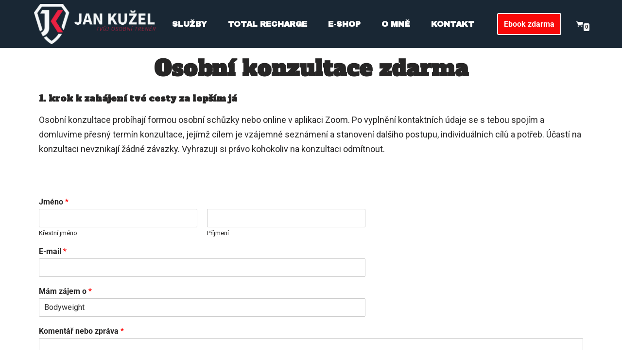

--- FILE ---
content_type: text/html; charset=UTF-8
request_url: https://jan-kuzel.cz/osobni-konzultace-zdarma/
body_size: 32262
content:
<!DOCTYPE html>
<html lang="cs">

<head><script data-pagespeed-no-defer data-two-no-delay type="text/javascript" >var two_worker_data_critical_data = {"critical_data":{"critical_css":false,"critical_fonts":false}}</script><script data-pagespeed-no-defer data-two-no-delay type="text/javascript" >var two_worker_data_font = {"font":[]}</script><script data-pagespeed-no-defer data-two-no-delay type="text/javascript" >var two_worker_data_excluded_js = {"js":[]}</script><script data-pagespeed-no-defer data-two-no-delay type="text/javascript" >var two_worker_data_js = {"js":[{"inline":false,"url":"\/\/www.googletagmanager.com\/gtag\/js?id=G-PKRZT2ZDVG","id":"","uid":"two_690b8deaa6d14","exclude_blob":false,"excluded_from_delay":false},{"inline":true,"code":"[base64]","id":"","uid":"two_690b8deaa6d93","exclude_blob":false,"excluded_from_delay":false},{"inline":true,"code":"[base64]","id":"","uid":"two_690b8deaa6e18","exclude_blob":false,"excluded_from_delay":false},{"inline":false,"url":"https:\/\/jan-kuzel.cz\/wp-content\/plugins\/google-analytics-for-wordpress\/assets\/js\/frontend-gtag.min.js?ver=9.9.0","id":"monsterinsights-frontend-script-js","uid":"two_690b8deaa6e69","exclude_blob":false,"excluded_from_delay":false},{"inline":true,"code":"[base64]","id":"monsterinsights-frontend-script-js-extra","uid":"two_690b8deaa6e7e","exclude_blob":false,"excluded_from_delay":false},{"inline":false,"url":"https:\/\/jan-kuzel.cz\/wp-includes\/js\/jquery\/jquery.min.js?ver=3.7.1","id":"jquery-core-js","uid":"two_690b8deaa6e8e","exclude_blob":false,"excluded_from_delay":false},{"inline":false,"url":"https:\/\/jan-kuzel.cz\/wp-includes\/js\/jquery\/jquery-migrate.min.js?ver=3.4.1","id":"jquery-migrate-js","uid":"two_690b8deaa6e97","exclude_blob":false,"excluded_from_delay":false},{"inline":false,"url":"https:\/\/jan-kuzel.cz\/wp-content\/plugins\/woocommerce\/assets\/js\/jquery-blockui\/jquery.blockUI.min.js?ver=2.7.0-wc.9.9.5","id":"jquery-blockui-js","uid":"two_690b8deaa6ea1","exclude_blob":false,"excluded_from_delay":false},{"inline":true,"code":"[base64]","id":"wc-add-to-cart-js-extra","uid":"two_690b8deaa6eab","exclude_blob":false,"excluded_from_delay":false},{"inline":false,"url":"https:\/\/jan-kuzel.cz\/wp-content\/plugins\/woocommerce\/assets\/js\/frontend\/add-to-cart.min.js?ver=9.9.5","id":"wc-add-to-cart-js","uid":"two_690b8deaa6eb8","exclude_blob":false,"excluded_from_delay":false},{"inline":false,"url":"https:\/\/jan-kuzel.cz\/wp-content\/plugins\/woocommerce\/assets\/js\/js-cookie\/js.cookie.min.js?ver=2.1.4-wc.9.9.5","id":"js-cookie-js","uid":"two_690b8deaa6ec2","exclude_blob":false,"excluded_from_delay":false},{"inline":true,"code":"[base64]","id":"woocommerce-js-extra","uid":"two_690b8deaa6ecb","exclude_blob":false,"excluded_from_delay":false},{"inline":false,"url":"https:\/\/jan-kuzel.cz\/wp-content\/plugins\/woocommerce\/assets\/js\/frontend\/woocommerce.min.js?ver=9.9.5","id":"woocommerce-js","uid":"two_690b8deaa6ed5","exclude_blob":false,"excluded_from_delay":false},{"inline":true,"code":"[base64]","id":"","uid":"two_690b8deaa6ede","exclude_blob":false,"excluded_from_delay":false},{"inline":true,"code":"[base64]","id":"","uid":"two_690b8deaa6eed","exclude_blob":false,"excluded_from_delay":false},{"inline":true,"code":"[base64]","id":"","uid":"two_690b8deaa6efa","exclude_blob":false,"excluded_from_delay":false},{"inline":true,"code":"[base64]","id":"","uid":"two_690b8deaa6f06","exclude_blob":false,"excluded_from_delay":false},{"inline":true,"code":"[base64]","id":"","uid":"two_690b8deaa6f11","exclude_blob":false,"excluded_from_delay":false},{"inline":true,"code":"[base64]","id":"","uid":"two_690b8deaa6f20","exclude_blob":false,"excluded_from_delay":false},{"inline":true,"code":"[base64]","id":"","uid":"two_690b8deaa6f2f","exclude_blob":false,"excluded_from_delay":false},{"inline":true,"code":"[base64]","id":"","uid":"two_690b8deaa6f43","exclude_blob":false,"excluded_from_delay":false},{"inline":true,"code":"[base64]","id":"neve-script-js-extra","uid":"two_690b8deaa6f50","exclude_blob":false,"excluded_from_delay":false},{"inline":false,"url":"https:\/\/jan-kuzel.cz\/wp-content\/themes\/neve\/assets\/js\/build\/modern\/frontend.js?ver=4.1.2","id":"neve-script-js","uid":"two_690b8deaa6f5e","exclude_blob":false,"excluded_from_delay":false},{"inline":true,"code":"[base64]","id":"neve-script-js-after","uid":"two_690b8deaa6f73","exclude_blob":false,"excluded_from_delay":false},{"inline":false,"url":"https:\/\/jan-kuzel.cz\/wp-content\/plugins\/woocommerce\/assets\/js\/sourcebuster\/sourcebuster.min.js?ver=9.9.5","id":"sourcebuster-js-js","uid":"two_690b8deaa6fa7","exclude_blob":false,"excluded_from_delay":false},{"inline":true,"code":"[base64]","id":"wc-order-attribution-js-extra","uid":"two_690b8deaa6fb5","exclude_blob":false,"excluded_from_delay":false},{"inline":false,"url":"https:\/\/jan-kuzel.cz\/wp-content\/plugins\/woocommerce\/assets\/js\/frontend\/order-attribution.min.js?ver=9.9.5","id":"wc-order-attribution-js","uid":"two_690b8deaa6fc8","exclude_blob":false,"excluded_from_delay":false},{"inline":false,"url":"https:\/\/jan-kuzel.cz\/wp-content\/plugins\/elementor\/assets\/js\/webpack.runtime.min.js?ver=3.30.2","id":"elementor-webpack-runtime-js","uid":"two_690b8deaa6fd6","exclude_blob":false,"excluded_from_delay":false},{"inline":false,"url":"https:\/\/jan-kuzel.cz\/wp-content\/plugins\/elementor\/assets\/js\/frontend-modules.min.js?ver=3.30.2","id":"elementor-frontend-modules-js","uid":"two_690b8deaa6fe5","exclude_blob":false,"excluded_from_delay":false},{"inline":false,"url":"https:\/\/jan-kuzel.cz\/wp-includes\/js\/jquery\/ui\/core.min.js?ver=1.13.3","id":"jquery-ui-core-js","uid":"two_690b8deaa6ff4","exclude_blob":false,"excluded_from_delay":false},{"inline":true,"code":"[base64]","id":"elementor-frontend-js-before","uid":"two_690b8deaa7002","exclude_blob":false,"excluded_from_delay":false},{"inline":false,"url":"https:\/\/jan-kuzel.cz\/wp-content\/plugins\/elementor\/assets\/js\/frontend.min.js?ver=3.30.2","id":"elementor-frontend-js","uid":"two_690b8deaa702f","exclude_blob":false,"excluded_from_delay":false},{"inline":true,"code":"[base64]","id":"wc-cart-fragments-js-extra","uid":"two_690b8deaa703e","exclude_blob":false,"excluded_from_delay":false},{"inline":false,"url":"https:\/\/jan-kuzel.cz\/wp-content\/plugins\/woocommerce\/assets\/js\/frontend\/cart-fragments.min.js?ver=9.9.5","id":"wc-cart-fragments-js","uid":"two_690b8deaa704c","exclude_blob":false,"excluded_from_delay":false},{"inline":false,"url":"https:\/\/jan-kuzel.cz\/wp-content\/plugins\/mailchimp-for-wp\/assets\/js\/forms.js?ver=4.10.5","id":"mc4wp-forms-api-js","uid":"two_690b8deaa705a","exclude_blob":false,"excluded_from_delay":false},{"inline":false,"url":"https:\/\/jan-kuzel.cz\/wp-includes\/js\/underscore.min.js?ver=1.13.7","id":"underscore-js","uid":"two_690b8deaa7068","exclude_blob":false,"excluded_from_delay":false},{"inline":true,"code":"JTBBdmFyJTIwX3dwVXRpbFNldHRpbmdzJTIwJTNEJTIwJTdCJTIyYWpheCUyMiUzQSU3QiUyMnVybCUyMiUzQSUyMiU1QyUyRndwLWFkbWluJTVDJTJGYWRtaW4tYWpheC5waHAlMjIlN0QlN0QlM0IlMEE=","id":"wp-util-js-extra","uid":"two_690b8deaa7077","exclude_blob":false,"excluded_from_delay":false},{"inline":false,"url":"https:\/\/jan-kuzel.cz\/wp-includes\/js\/wp-util.min.js?ver=6.8.3","id":"wp-util-js","uid":"two_690b8deaa7086","exclude_blob":false,"excluded_from_delay":false},{"inline":false,"url":"https:\/\/jan-kuzel.cz\/wp-content\/plugins\/wpforms-lite\/assets\/js\/frontend\/wpforms.min.js?ver=1.9.6.2","id":"wpforms-js","uid":"two_690b8deaa7094","exclude_blob":false,"excluded_from_delay":false},{"inline":true,"code":"JTBBdmFyJTIwd3Bmb3Jtc0VsZW1lbnRvclZhcnMlMjAlM0QlMjAlN0IlMjJjYXB0Y2hhX3Byb3ZpZGVyJTIyJTNBJTIycmVjYXB0Y2hhJTIyJTJDJTIycmVjYXB0Y2hhX3R5cGUlMjIlM0ElMjJpbnZpc2libGUlMjIlN0QlM0IlMEE=","id":"wpforms-elementor-js-extra","uid":"two_690b8deaa70a3","exclude_blob":false,"excluded_from_delay":false},{"inline":false,"url":"https:\/\/jan-kuzel.cz\/wp-content\/plugins\/wpforms-lite\/assets\/js\/integrations\/elementor\/frontend.min.js?ver=1.9.6.2","id":"wpforms-elementor-js","uid":"two_690b8deaa70b2","exclude_blob":false,"excluded_from_delay":false},{"inline":false,"url":"https:\/\/jan-kuzel.cz\/wp-content\/plugins\/wpforms-lite\/assets\/lib\/jquery.validate.min.js?ver=1.21.0","id":"wpforms-validation-js","uid":"two_690b8deaa70c1","exclude_blob":false,"excluded_from_delay":false},{"inline":false,"url":"https:\/\/jan-kuzel.cz\/wp-content\/plugins\/wpforms-lite\/assets\/lib\/mailcheck.min.js?ver=1.1.2","id":"wpforms-mailcheck-js","uid":"two_690b8deaa70d0","exclude_blob":false,"excluded_from_delay":false},{"inline":false,"url":"https:\/\/jan-kuzel.cz\/wp-content\/plugins\/wpforms-lite\/assets\/lib\/punycode.min.js?ver=1.0.0","id":"wpforms-punycode-js","uid":"two_690b8deaa70e0","exclude_blob":false,"excluded_from_delay":false},{"inline":false,"url":"https:\/\/jan-kuzel.cz\/wp-content\/plugins\/wpforms-lite\/assets\/js\/share\/utils.min.js?ver=1.9.6.2","id":"wpforms-generic-utils-js","uid":"two_690b8deaa70ee","exclude_blob":false,"excluded_from_delay":false},{"inline":false,"url":"https:\/\/www.google.com\/recaptcha\/api.js?onload=wpformsRecaptchaLoad&amp;render=explicit","id":"wpforms-recaptcha-js","uid":"two_690b8deaa70fd","exclude_blob":false,"excluded_from_delay":false},{"inline":true,"code":"[base64]","id":"wpforms-recaptcha-js-after","uid":"two_690b8deaa710c","exclude_blob":false,"excluded_from_delay":false},{"inline":false,"url":"https:\/\/jan-kuzel.cz\/wp-content\/plugins\/wpforms-lite\/assets\/js\/frontend\/fields\/address.min.js?ver=1.9.6.2","id":"wpforms-address-field-js","uid":"two_690b8deaa7131","exclude_blob":false,"excluded_from_delay":false},{"inline":true,"code":"[base64]","id":"","uid":"two_690b8deaa7140","exclude_blob":false,"excluded_from_delay":false},{"inline":true,"code":"[base64]","id":"","uid":"two_690b8deaa714e","exclude_blob":false,"excluded_from_delay":false},{"code":"[base64]","inline":true,"uid":"two_dispatchEvent_script"}]}</script><script data-pagespeed-no-defer data-two-no-delay type="text/javascript" >var two_worker_data_css = {"css":[{"url":"https:\/\/jan-kuzel.cz\/wp-content\/cache\/tw_optimize\/css\/two_201_aggregated_5031697833a1b266bf9fe4d7a52cf38e_delay.min.css?date=1762364906","media":"all","uid":""}]}</script><noscript><link rel="stylesheet" crossorigin="anonymous" class="two_uncritical_css_noscript" media="all" href="https://jan-kuzel.cz/wp-content/cache/tw_optimize/css/two_201_aggregated_5031697833a1b266bf9fe4d7a52cf38e_delay.min.css?date=1762364906"></noscript><link type="text/css" media="all" href="https://jan-kuzel.cz/wp-content/cache/tw_optimize/css/two_201_aggregated.min.css?date=1762364906" rel="stylesheet"  />
	
	<meta charset="UTF-8">
	<meta name="viewport" content="width=device-width, initial-scale=1, minimum-scale=1">
	<link rel="profile" href="https://gmpg.org/xfn/11">
		<script data-pagespeed-no-defer data-two-no-delay type="text/javascript">window.addEventListener("load",function(){window.two_page_loaded=true;});function logLoaded(){console.log("window is loaded");}
(function listen(){if(window.two_page_loaded){logLoaded();}else{console.log("window is notLoaded");window.setTimeout(listen,50);}})();function applyElementorControllers(){if(!window.elementorFrontend)return;window.elementorFrontend.init()}
function applyViewCss(cssUrl){if(!cssUrl)return;const cssNode=document.createElement('link');cssNode.setAttribute("href",cssUrl);cssNode.setAttribute("rel","stylesheet");cssNode.setAttribute("type","text/css");document.head.appendChild(cssNode);}
var two_scripts_load=true;var two_load_delayed_javascript=function(event){if(two_scripts_load){two_scripts_load=false;two_connect_script(0);if(typeof two_delay_custom_js_new=="object"){document.dispatchEvent(two_delay_custom_js_new)}
window.two_delayed_loading_events.forEach(function(event){console.log("removed event listener");document.removeEventListener(event,two_load_delayed_javascript,false)});}};function two_loading_events(event){setTimeout(function(event){return function(){var t=function(eventType,elementClientX,elementClientY){var _event=new Event(eventType,{bubbles:true,cancelable:true});if(eventType==="click"){_event.clientX=elementClientX;_event.clientY=elementClientY}else{_event.touches=[{clientX:elementClientX,clientY:elementClientY}]}
return _event};var element;if(event&&event.type==="touchend"){var touch=event.changedTouches[0];element=document.elementFromPoint(touch.clientX,touch.clientY);element.dispatchEvent(t('touchstart',touch.clientX,touch.clientY));element.dispatchEvent(t('touchend',touch.clientX,touch.clientY));element.dispatchEvent(t('click',touch.clientX,touch.clientY));}else if(event&&event.type==="click"){element=document.elementFromPoint(event.clientX,event.clientY);element.dispatchEvent(t(event.type,event.clientX,event.clientY));}}}(event),150);}</script><script data-pagespeed-no-defer data-two-no-delay type="text/javascript">window.two_delayed_loading_attribute="data-twodelayedjs";window.two_delayed_js_load_libs_first="";window.two_delayed_loading_events=["mousemove","click","keydown","wheel","touchmove","touchend"];window.two_event_listeners=[];</script><script data-pagespeed-no-defer data-two-no-delay type="text/javascript">document.onreadystatechange=function(){if(document.readyState==="interactive"){if(window.two_delayed_loading_attribute!==undefined){window.two_delayed_loading_events.forEach(function(ev){window.two_event_listeners[ev]=document.addEventListener(ev,two_load_delayed_javascript,{passive:false})});}
if(window.two_delayed_loading_attribute_css!==undefined){window.two_delayed_loading_events_css.forEach(function(ev){window.two_event_listeners_css[ev]=document.addEventListener(ev,two_load_delayed_css,{passive:false})});}
if(window.two_load_delayed_iframe!==undefined){window.two_delayed_loading_iframe_events.forEach(function(ev){window.two_iframe_event_listeners[ev]=document.addEventListener(ev,two_load_delayed_iframe,{passive:false})});}}}</script><meta name='robots' content='index, follow, max-image-preview:large, max-snippet:-1, max-video-preview:-1' />
	
	
	<!-- This site is optimized with the Yoast SEO plugin v25.4 - https://yoast.com/wordpress/plugins/seo/ -->
	<title>Osobní konzultace zdarma - Jan Kužel</title>
	<meta name="description" content="Nejlepší první krok za tvým lepším já. Osobní konzultace probíhají formou osobní schůzky nebo online v aplikaci Zoom. Domluvíme vše potřebné." />
	<link rel="canonical" href="https://jan-kuzel.cz/osobni-konzultace-zdarma/" />
	<meta property="og:locale" content="cs_CZ" />
	<meta property="og:type" content="article" />
	<meta property="og:title" content="Osobní konzultace zdarma - Jan Kužel" />
	<meta property="og:description" content="Nejlepší první krok za tvým lepším já. Osobní konzultace probíhají formou osobní schůzky nebo online v aplikaci Zoom. Domluvíme vše potřebné." />
	<meta property="og:url" content="https://jan-kuzel.cz/osobni-konzultace-zdarma/" />
	<meta property="og:site_name" content="Jan Kužel" />
	<meta property="article:modified_time" content="2021-03-25T10:31:31+00:00" />
	<meta name="twitter:card" content="summary_large_image" />
	<meta name="twitter:label1" content="Odhadovaná doba čtení" />
	<meta name="twitter:data1" content="1 minuta" />
	<script type="application/ld+json" class="yoast-schema-graph">{"@context":"https://schema.org","@graph":[{"@type":"WebPage","@id":"https://jan-kuzel.cz/osobni-konzultace-zdarma/","url":"https://jan-kuzel.cz/osobni-konzultace-zdarma/","name":"Osobní konzultace zdarma - Jan Kužel","isPartOf":{"@id":"https://jan-kuzel.cz/#website"},"datePublished":"2020-11-12T08:24:06+00:00","dateModified":"2021-03-25T10:31:31+00:00","description":"Nejlepší první krok za tvým lepším já. Osobní konzultace probíhají formou osobní schůzky nebo online v aplikaci Zoom. Domluvíme vše potřebné.","breadcrumb":{"@id":"https://jan-kuzel.cz/osobni-konzultace-zdarma/#breadcrumb"},"inLanguage":"cs","potentialAction":[{"@type":"ReadAction","target":["https://jan-kuzel.cz/osobni-konzultace-zdarma/"]}]},{"@type":"BreadcrumbList","@id":"https://jan-kuzel.cz/osobni-konzultace-zdarma/#breadcrumb","itemListElement":[{"@type":"ListItem","position":1,"name":"Domů","item":"https://jan-kuzel.cz/"},{"@type":"ListItem","position":2,"name":"Osobní konzultace zdarma"}]},{"@type":"WebSite","@id":"https://jan-kuzel.cz/#website","url":"https://jan-kuzel.cz/","name":"Jan Kužel","description":"Tvůj osobní trenér","publisher":{"@id":"https://jan-kuzel.cz/#organization"},"potentialAction":[{"@type":"SearchAction","target":{"@type":"EntryPoint","urlTemplate":"https://jan-kuzel.cz/?s={search_term_string}"},"query-input":{"@type":"PropertyValueSpecification","valueRequired":true,"valueName":"search_term_string"}}],"inLanguage":"cs"},{"@type":"Organization","@id":"https://jan-kuzel.cz/#organization","name":"Jan Kužel","url":"https://jan-kuzel.cz/","logo":{"@type":"ImageObject","inLanguage":"cs","@id":"https://jan-kuzel.cz/#/schema/logo/image/","url":"https://jan-kuzel.cz/wp-content/uploads/2020/07/jan-kužel-bílá-web-logo-png.png","contentUrl":"https://jan-kuzel.cz/wp-content/uploads/2020/07/jan-kužel-bílá-web-logo-png.png","width":2039,"height":676,"caption":"Jan Kužel"},"image":{"@id":"https://jan-kuzel.cz/#/schema/logo/image/"}}]}</script>
	<!-- / Yoast SEO plugin. -->


<link rel='dns-prefetch' href='//fonts.googleapis.com' />
<link rel="alternate" type="application/rss+xml" title="Jan Kužel &raquo; RSS zdroj" href="https://jan-kuzel.cz/feed/" />
<link rel="alternate" type="application/rss+xml" title="Jan Kužel &raquo; RSS komentářů" href="https://jan-kuzel.cz/comments/feed/" />
		<!-- This site uses the Google Analytics by MonsterInsights plugin v9.9.0 - Using Analytics tracking - https://www.monsterinsights.com/ -->
							<script data-two_delay_id="two_690b8deaa6d14" data-two_delay_src="//www.googletagmanager.com/gtag/js?id=G-PKRZT2ZDVG"  data-cfasync="false" data-wpfc-render="false" async></script>
			<script data-two_delay_src='inline' data-two_delay_id="two_690b8deaa6d93" data-cfasync="false" data-wpfc-render="false"></script>
			
							<!-- / Google Analytics by MonsterInsights -->
		<script data-two_delay_src='inline' data-two_delay_id="two_690b8deaa6e18"></script>


















<link rel='stylesheet' id='neve-google-font-archivo-black-css' href='//fonts.googleapis.com/css?family=Archivo+Black%3A600%2C400&#038;display=swap&#038;subset=latin-ext&#038;ver=4.1.2' media='all' />
<link rel='stylesheet' id='neve-google-font-roboto-css' href='//fonts.googleapis.com/css?family=Roboto%3A400%2C500&#038;display=swap&#038;subset=latin-ext&#038;ver=4.1.2' media='all' />
<link rel='stylesheet' id='neve-google-font-alfa-slab-one-css' href='//fonts.googleapis.com/css?family=Alfa+Slab+One%3A400%2C600&#038;display=swap&#038;subset=latin-ext&#038;ver=4.1.2' media='all' />



<script data-two_delay_id="two_690b8deaa6e69" data-two_delay_src="https://jan-kuzel.cz/wp-content/plugins/google-analytics-for-wordpress/assets/js/frontend-gtag.min.js?ver=9.9.0" id="monsterinsights-frontend-script-js" async data-wp-strategy="async"></script>
<script data-two_delay_src='inline' data-two_delay_id="two_690b8deaa6e7e" data-cfasync="false" data-wpfc-render="false" id='monsterinsights-frontend-script-js-extra'></script>
<script data-two_delay_id="two_690b8deaa6e8e" data-two_delay_src="https://jan-kuzel.cz/wp-includes/js/jquery/jquery.min.js?ver=3.7.1" id="jquery-core-js"></script>
<script data-two_delay_id="two_690b8deaa6e97" data-two_delay_src="https://jan-kuzel.cz/wp-includes/js/jquery/jquery-migrate.min.js?ver=3.4.1" id="jquery-migrate-js"></script>
<script data-two_delay_id="two_690b8deaa6ea1" data-two_delay_src="https://jan-kuzel.cz/wp-content/plugins/woocommerce/assets/js/jquery-blockui/jquery.blockUI.min.js?ver=2.7.0-wc.9.9.5" id="jquery-blockui-js" defer data-wp-strategy="defer"></script>
<script data-two_delay_src='inline' data-two_delay_id="two_690b8deaa6eab" id="wc-add-to-cart-js-extra"></script>
<script data-two_delay_id="two_690b8deaa6eb8" data-two_delay_src="https://jan-kuzel.cz/wp-content/plugins/woocommerce/assets/js/frontend/add-to-cart.min.js?ver=9.9.5" id="wc-add-to-cart-js" defer data-wp-strategy="defer"></script>
<script data-two_delay_id="two_690b8deaa6ec2" data-two_delay_src="https://jan-kuzel.cz/wp-content/plugins/woocommerce/assets/js/js-cookie/js.cookie.min.js?ver=2.1.4-wc.9.9.5" id="js-cookie-js" defer data-wp-strategy="defer"></script>
<script data-two_delay_src='inline' data-two_delay_id="two_690b8deaa6ecb" id="woocommerce-js-extra"></script>
<script data-two_delay_id="two_690b8deaa6ed5" data-two_delay_src="https://jan-kuzel.cz/wp-content/plugins/woocommerce/assets/js/frontend/woocommerce.min.js?ver=9.9.5" id="woocommerce-js" defer data-wp-strategy="defer"></script>
<link rel="https://api.w.org/" href="https://jan-kuzel.cz/wp-json/" /><link rel="alternate" title="JSON" type="application/json" href="https://jan-kuzel.cz/wp-json/wp/v2/pages/201" /><link rel="EditURI" type="application/rsd+xml" title="RSD" href="https://jan-kuzel.cz/xmlrpc.php?rsd" />
<meta name="generator" content="WordPress 6.8.3" />
<meta name="generator" content="WooCommerce 9.9.5" />
<link rel='shortlink' href='https://jan-kuzel.cz/?p=201' />
<link rel="alternate" title="oEmbed (JSON)" type="application/json+oembed" href="https://jan-kuzel.cz/wp-json/oembed/1.0/embed?url=https%3A%2F%2Fjan-kuzel.cz%2Fosobni-konzultace-zdarma%2F" />
<link rel="alternate" title="oEmbed (XML)" type="text/xml+oembed" href="https://jan-kuzel.cz/wp-json/oembed/1.0/embed?url=https%3A%2F%2Fjan-kuzel.cz%2Fosobni-konzultace-zdarma%2F&#038;format=xml" />
<!-- Enter your scripts here -->	<noscript><style>.woocommerce-product-gallery{ opacity: 1 !important; }</style></noscript>
	<meta name="generator" content="Elementor 3.30.2; features: additional_custom_breakpoints; settings: css_print_method-external, google_font-enabled, font_display-auto">
			<script data-two_delay_src='inline' data-two_delay_id="two_690b8deaa6ede"  type="text/javascript"></script>
			<!-- WooCommerce Facebook Integration Begin -->
			<script data-two_delay_src='inline' data-two_delay_id="two_690b8deaa6eed"  type="text/javascript"></script>
			<!-- WooCommerce Facebook Integration End -->
						
			<link rel="icon" href="https://jan-kuzel.cz/wp-content/uploads/2020/07/cropped-jan-kužel-jpg-ikona-1-32x32.jpg" sizes="32x32" />
<link rel="icon" href="https://jan-kuzel.cz/wp-content/uploads/2020/07/cropped-jan-kužel-jpg-ikona-1-192x192.jpg" sizes="192x192" />
<link rel="apple-touch-icon" href="https://jan-kuzel.cz/wp-content/uploads/2020/07/cropped-jan-kužel-jpg-ikona-1-180x180.jpg" />
<meta name="msapplication-TileImage" content="https://jan-kuzel.cz/wp-content/uploads/2020/07/cropped-jan-kužel-jpg-ikona-1-270x270.jpg" />

	</head>

<body  class="wp-singular page-template page-template-page-templates page-template-template-pagebuilder-full-width page-template-page-templatestemplate-pagebuilder-full-width-php page page-id-201 wp-custom-logo wp-theme-neve theme-neve woocommerce-no-js  nv-blog-default nv-sidebar-full-width menu_sidebar_slide_left elementor-default elementor-kit-76 elementor-page elementor-page-201 nv-template" id="neve_body"  >
<div class="wrapper">
	
	<header class="header"  >
		<a class="neve-skip-link show-on-focus" href="#content" >
			Přeskočit na obsah		</a>
		<div id="header-grid"  class="hfg_header site-header">
	
<nav class="header--row header-main hide-on-mobile hide-on-tablet layout-full-contained nv-navbar header--row"
	data-row-id="main" data-show-on="desktop">

	<div
		class="header--row-inner header-main-inner">
		<div class="container">
			<div
				class="row row--wrapper"
				data-section="hfg_header_layout_main" >
				<div class="hfg-slot left"><div class="builder-item desktop-left"><div class="item--inner builder-item--logo"
		data-section="title_tagline"
		data-item-id="logo">
	
<div class="site-logo">
	<a class="brand" href="https://jan-kuzel.cz/" aria-label="Jan Kužel Tvůj osobní trenér" rel="home"><noscript><img fetchpriority="high" fetchpriority="high" width="2039" height="676" src="https://jan-kuzel.cz/wp-content/uploads/2020/07/jan-kužel-bílá-web-logo-png.png" class="neve-site-logo skip-lazy" alt="JK logo" data-variant="logo" decoding="async" srcset="https://jan-kuzel.cz/wp-content/uploads/2020/07/jan-kužel-bílá-web-logo-png.png 2039w, https://jan-kuzel.cz/wp-content/uploads/2020/07/jan-kužel-bílá-web-logo-png-768x255.png 768w" sizes="(max-width: 2039px) 100vw, 2039px" /></noscript><img fetchpriority="high" fetchpriority="high" width="2039" height="676" src='data:image/svg+xml,%3Csvg%20xmlns=%22http://www.w3.org/2000/svg%22%20viewBox=%220%200%202039%20676%22%3E%3C/svg%3E' data-src="https://jan-kuzel.cz/wp-content/uploads/2020/07/jan-kužel-bílá-web-logo-png.png" class=" lazy  neve-site-logo skip-lazy" alt="JK logo" data-variant="logo" decoding="async"  data-srcset="https://jan-kuzel.cz/wp-content/uploads/2020/07/jan-kužel-bílá-web-logo-png.png 2039w, https://jan-kuzel.cz/wp-content/uploads/2020/07/jan-kužel-bílá-web-logo-png-768x255.png 768w"  data-sizes="(max-width: 2039px) 100vw, 2039px" /></a></div>
	</div>

</div><div class="builder-item has-nav"><div class="item--inner builder-item--primary-menu has_menu"
		data-section="header_menu_primary"
		data-item-id="primary-menu">
	<div class="nv-nav-wrap">
	<div role="navigation" class="nav-menu-primary"
			aria-label="Hlavní menu">

		<ul id="nv-primary-navigation-main" class="primary-menu-ul nav-ul menu-desktop"><li id="menu-item-71" class="menu-item menu-item-type-post_type menu-item-object-page menu-item-71"><div class="wrap"><a href="https://jan-kuzel.cz/sluzby/">Služby</a></div></li>
<li id="menu-item-1550" class="menu-item menu-item-type-custom menu-item-object-custom menu-item-1550"><div class="wrap"><a href="https://totalrecharge.cz">Total Recharge</a></div></li>
<li id="menu-item-1664" class="menu-item menu-item-type-post_type menu-item-object-page menu-item-1664"><div class="wrap"><a href="https://jan-kuzel.cz/shop/">E-shop</a></div></li>
<li id="menu-item-70" class="menu-item menu-item-type-post_type menu-item-object-page menu-item-70"><div class="wrap"><a href="https://jan-kuzel.cz/o-mne/">O mně</a></div></li>
<li id="menu-item-1143" class="menu-item menu-item-type-post_type menu-item-object-page menu-item-1143"><div class="wrap"><a href="https://jan-kuzel.cz/kontakt/">Kontakt</a></div></li>
</ul>	</div>
</div>

	</div>

</div></div><div class="hfg-slot right"><div class="builder-item desktop-left hfg-is-group"><div class="item--inner builder-item--button_base"
		data-section="header_button"
		data-item-id="button_base">
	<div class="component-wrap">
	<a href="https://preview.mailerlite.io/forms/1791006/165231548658878338/share" class="button button-primary"
			target="_blank" rel="noopener noreferrer"
			>Ebook zdarma</a>
</div>
	</div>

<div class="item--inner builder-item--header_cart_icon"
		data-section="header_cart_icon"
		data-item-id="header_cart_icon">
	
<div class="component-wrap">
	<div class="responsive-nav-cart menu-item-nav-cart
	dropdown cart-is-empty	">
		<a href="https://jan-kuzel.cz/kosik/" class="cart-icon-wrapper">
						<span class="nv-icon nv-cart"><svg width="15" height="15" viewBox="0 0 1792 1792" xmlns="http://www.w3.org/2000/svg"><path d="M704 1536q0 52-38 90t-90 38-90-38-38-90 38-90 90-38 90 38 38 90zm896 0q0 52-38 90t-90 38-90-38-38-90 38-90 90-38 90 38 38 90zm128-1088v512q0 24-16.5 42.5t-40.5 21.5l-1044 122q13 60 13 70 0 16-24 64h920q26 0 45 19t19 45-19 45-45 19h-1024q-26 0-45-19t-19-45q0-11 8-31.5t16-36 21.5-40 15.5-29.5l-177-823h-204q-26 0-45-19t-19-45 19-45 45-19h256q16 0 28.5 6.5t19.5 15.5 13 24.5 8 26 5.5 29.5 4.5 26h1201q26 0 45 19t19 45z"/></svg></span>			<span class="screen-reader-text">
				Košík			</span>
			<span class="cart-count">
				0			</span>
					</a>
				<div class="nv-nav-cart widget">

			<div class="widget woocommerce widget_shopping_cart"> <div class="hide_cart_widget_if_empty"><div class="widget_shopping_cart_content"></div></div></div>		</div>
			</div>
</div>


	</div>

</div></div>							</div>
		</div>
	</div>
</nav>


<nav class="header--row header-main hide-on-desktop layout-full-contained nv-navbar header--row"
	data-row-id="main" data-show-on="mobile">

	<div
		class="header--row-inner header-main-inner">
		<div class="container">
			<div
				class="row row--wrapper"
				data-section="hfg_header_layout_main" >
				<div class="hfg-slot left"><div class="builder-item tablet-left mobile-left"><div class="item--inner builder-item--logo"
		data-section="title_tagline"
		data-item-id="logo">
	
<div class="site-logo">
	<a class="brand" href="https://jan-kuzel.cz/" aria-label="Jan Kužel Tvůj osobní trenér" rel="home"><noscript><img fetchpriority="high" fetchpriority="high" width="2039" height="676" src="https://jan-kuzel.cz/wp-content/uploads/2020/07/jan-kužel-bílá-web-logo-png.png" class="neve-site-logo skip-lazy" alt="JK logo" data-variant="logo" decoding="async" srcset="https://jan-kuzel.cz/wp-content/uploads/2020/07/jan-kužel-bílá-web-logo-png.png 2039w, https://jan-kuzel.cz/wp-content/uploads/2020/07/jan-kužel-bílá-web-logo-png-768x255.png 768w" sizes="(max-width: 2039px) 100vw, 2039px" /></noscript><img fetchpriority="high" fetchpriority="high" width="2039" height="676" src='data:image/svg+xml,%3Csvg%20xmlns=%22http://www.w3.org/2000/svg%22%20viewBox=%220%200%202039%20676%22%3E%3C/svg%3E' data-src="https://jan-kuzel.cz/wp-content/uploads/2020/07/jan-kužel-bílá-web-logo-png.png" class=" lazy  neve-site-logo skip-lazy" alt="JK logo" data-variant="logo" decoding="async"  data-srcset="https://jan-kuzel.cz/wp-content/uploads/2020/07/jan-kužel-bílá-web-logo-png.png 2039w, https://jan-kuzel.cz/wp-content/uploads/2020/07/jan-kužel-bílá-web-logo-png-768x255.png 768w"  data-sizes="(max-width: 2039px) 100vw, 2039px" /></a></div>
	</div>

</div></div><div class="hfg-slot right"><div class="builder-item tablet-left mobile-left"><div class="item--inner builder-item--nav-icon"
		data-section="header_menu_icon"
		data-item-id="nav-icon">
	<div class="menu-mobile-toggle item-button navbar-toggle-wrapper">
	<button type="button" class=" navbar-toggle"
			value="Navigační menu"
					aria-label="Navigační menu "
			aria-expanded="false" onclick="if('undefined' !== typeof toggleAriaClick ) { toggleAriaClick() }">
					<span class="bars">
				<span class="icon-bar"></span>
				<span class="icon-bar"></span>
				<span class="icon-bar"></span>
			</span>
					<span class="screen-reader-text">Navigační menu</span>
	</button>
</div> <!--.navbar-toggle-wrapper-->


	</div>

</div></div>							</div>
		</div>
	</div>
</nav>

<div class="header--row header-bottom hide-on-desktop layout-full-contained has-center header--row"
	data-row-id="bottom" data-show-on="mobile">

	<div
		class="header--row-inner header-bottom-inner">
		<div class="container">
			<div
				class="row row--wrapper"
				data-section="hfg_header_layout_bottom" >
				<div class="hfg-slot left"></div><div class="hfg-slot center"><div class="builder-item mobile-left tablet-center"><div class="item--inner builder-item--button_base"
		data-section="header_button"
		data-item-id="button_base">
	<div class="component-wrap">
	<a href="https://preview.mailerlite.io/forms/1791006/165231548658878338/share" class="button button-primary"
			target="_blank" rel="noopener noreferrer"
			>Ebook zdarma</a>
</div>
	</div>

</div></div><div class="hfg-slot right"><div class="builder-item tablet-left mobile-left"><div class="item--inner builder-item--header_cart_icon"
		data-section="header_cart_icon"
		data-item-id="header_cart_icon">
	
<div class="component-wrap">
	<div class="responsive-nav-cart menu-item-nav-cart
	dropdown cart-is-empty	">
		<a href="https://jan-kuzel.cz/kosik/" class="cart-icon-wrapper">
						<span class="nv-icon nv-cart"><svg width="15" height="15" viewBox="0 0 1792 1792" xmlns="http://www.w3.org/2000/svg"><path d="M704 1536q0 52-38 90t-90 38-90-38-38-90 38-90 90-38 90 38 38 90zm896 0q0 52-38 90t-90 38-90-38-38-90 38-90 90-38 90 38 38 90zm128-1088v512q0 24-16.5 42.5t-40.5 21.5l-1044 122q13 60 13 70 0 16-24 64h920q26 0 45 19t19 45-19 45-45 19h-1024q-26 0-45-19t-19-45q0-11 8-31.5t16-36 21.5-40 15.5-29.5l-177-823h-204q-26 0-45-19t-19-45 19-45 45-19h256q16 0 28.5 6.5t19.5 15.5 13 24.5 8 26 5.5 29.5 4.5 26h1201q26 0 45 19t19 45z"/></svg></span>			<span class="screen-reader-text">
				Košík			</span>
			<span class="cart-count">
				0			</span>
					</a>
				<div class="nv-nav-cart widget">

			<div class="widget woocommerce widget_shopping_cart"> <div class="hide_cart_widget_if_empty"><div class="widget_shopping_cart_content"></div></div></div>		</div>
			</div>
</div>


	</div>

</div></div>							</div>
		</div>
	</div>
</div>

<div
		id="header-menu-sidebar" class="header-menu-sidebar tcb menu-sidebar-panel slide_left hfg-pe"
		data-row-id="sidebar">
	<div id="header-menu-sidebar-bg" class="header-menu-sidebar-bg">
				<div class="close-sidebar-panel navbar-toggle-wrapper">
			<button type="button" class="hamburger is-active  navbar-toggle active" 					value="Navigační menu"
					aria-label="Navigační menu "
					aria-expanded="false" onclick="if('undefined' !== typeof toggleAriaClick ) { toggleAriaClick() }">
								<span class="bars">
						<span class="icon-bar"></span>
						<span class="icon-bar"></span>
						<span class="icon-bar"></span>
					</span>
								<span class="screen-reader-text">
			Navigační menu					</span>
			</button>
		</div>
					<div id="header-menu-sidebar-inner" class="header-menu-sidebar-inner tcb ">
						<div class="builder-item has-nav"><div class="item--inner builder-item--primary-menu has_menu"
		data-section="header_menu_primary"
		data-item-id="primary-menu">
	<div class="nv-nav-wrap">
	<div role="navigation" class="nav-menu-primary"
			aria-label="Hlavní menu">

		<ul id="nv-primary-navigation-sidebar" class="primary-menu-ul nav-ul menu-mobile"><li class="menu-item menu-item-type-post_type menu-item-object-page menu-item-71"><div class="wrap"><a href="https://jan-kuzel.cz/sluzby/">Služby</a></div></li>
<li class="menu-item menu-item-type-custom menu-item-object-custom menu-item-1550"><div class="wrap"><a href="https://totalrecharge.cz">Total Recharge</a></div></li>
<li class="menu-item menu-item-type-post_type menu-item-object-page menu-item-1664"><div class="wrap"><a href="https://jan-kuzel.cz/shop/">E-shop</a></div></li>
<li class="menu-item menu-item-type-post_type menu-item-object-page menu-item-70"><div class="wrap"><a href="https://jan-kuzel.cz/o-mne/">O mně</a></div></li>
<li class="menu-item menu-item-type-post_type menu-item-object-page menu-item-1143"><div class="wrap"><a href="https://jan-kuzel.cz/kontakt/">Kontakt</a></div></li>
</ul>	</div>
</div>

	</div>

</div>					</div>
	</div>
</div>
<div class="header-menu-sidebar-overlay hfg-ov hfg-pe" onclick="if('undefined' !== typeof toggleAriaClick ) { toggleAriaClick() }"></div>
</div>
	</header>

	

	
	<main id="content" class="neve-main">

		<div data-elementor-type="wp-page" data-elementor-id="201" class="elementor elementor-201">
						<section class="elementor-section elementor-top-section elementor-element elementor-element-b14d706 elementor-section-boxed elementor-section-height-default elementor-section-height-default" data-id="b14d706" data-element_type="section">
						<div class="elementor-container elementor-column-gap-default">
					<div class="elementor-column elementor-col-100 elementor-top-column elementor-element elementor-element-354f2a7" data-id="354f2a7" data-element_type="column">
			<div class="elementor-widget-wrap elementor-element-populated">
						<section class="elementor-section elementor-inner-section elementor-element elementor-element-7706d96 elementor-section-boxed elementor-section-height-default elementor-section-height-default" data-id="7706d96" data-element_type="section">
						<div class="elementor-container elementor-column-gap-default">
					<div class="elementor-column elementor-col-100 elementor-inner-column elementor-element elementor-element-355bb28" data-id="355bb28" data-element_type="column">
			<div class="elementor-widget-wrap elementor-element-populated">
						<div class="elementor-element elementor-element-55f64e4 elementor-widget elementor-widget-heading" data-id="55f64e4" data-element_type="widget" data-widget_type="heading.default">
				<div class="elementor-widget-container">
					<h2 class="elementor-heading-title elementor-size-default">Osobní konzultace zdarma</h2>				</div>
				</div>
					</div>
		</div>
					</div>
		</section>
					</div>
		</div>
					</div>
		</section>
				<section class="elementor-section elementor-top-section elementor-element elementor-element-25a2430 elementor-section-boxed elementor-section-height-default elementor-section-height-default" data-id="25a2430" data-element_type="section">
						<div class="elementor-container elementor-column-gap-default">
					<div class="elementor-column elementor-col-100 elementor-top-column elementor-element elementor-element-56b4a56" data-id="56b4a56" data-element_type="column">
			<div class="elementor-widget-wrap elementor-element-populated">
						<div class="elementor-element elementor-element-2c99240 elementor-widget elementor-widget-heading" data-id="2c99240" data-element_type="widget" data-widget_type="heading.default">
				<div class="elementor-widget-container">
					<h4 class="elementor-heading-title elementor-size-default">1. krok k zahájení tvé cesty za lepším já</h4>				</div>
				</div>
				<div class="elementor-element elementor-element-26a6755 elementor-widget elementor-widget-text-editor" data-id="26a6755" data-element_type="widget" data-widget_type="text-editor.default">
				<div class="elementor-widget-container">
									<p>Osobní konzultace probíhají formou osobní schůzky nebo online v aplikaci Zoom. Po vyplnění kontaktních údaje se s tebou spojím a domluvíme přesný termín konzultace, jejímž cílem je vzájemné seznámení a stanovení dalšího postupu, individuálních cílů a potřeb. Účastí na konzultaci nevznikají žádné závazky. Vyhrazuji si právo kohokoliv na konzultaci odmítnout. </p>								</div>
				</div>
					</div>
		</div>
					</div>
		</section>
				<section class="elementor-section elementor-top-section elementor-element elementor-element-8ea1b8d elementor-section-boxed elementor-section-height-default elementor-section-height-default" data-id="8ea1b8d" data-element_type="section">
						<div class="elementor-container elementor-column-gap-default">
					<div class="elementor-column elementor-col-100 elementor-top-column elementor-element elementor-element-1a351b7" data-id="1a351b7" data-element_type="column">
			<div class="elementor-widget-wrap elementor-element-populated">
						<div class="elementor-element elementor-element-70a232e elementor-widget elementor-widget-wpforms" data-id="70a232e" data-element_type="widget" data-widget_type="wpforms.default">
				<div class="elementor-widget-container">
					<div class="wpforms-container wpforms-container-full" id="wpforms-200"><form id="wpforms-form-200" class="wpforms-validate wpforms-form" data-formid="200" method="post" enctype="multipart/form-data" action="/osobni-konzultace-zdarma/" data-token="fbd10023e085278913854117f37f4f3b" data-token-time="1762364906"><noscript class="wpforms-error-noscript">Chcete-li vyplnit tento formulář, prosím povolte v prohlížeči JavaScript.</noscript><div class="wpforms-field-container"><div id="wpforms-200-field_0-container" class="wpforms-field wpforms-field-name" data-field-id="0"><label class="wpforms-field-label">Jméno <span class="wpforms-required-label">*</span></label><div class="wpforms-field-row wpforms-field-medium"><div class="wpforms-field-row-block wpforms-first wpforms-one-half"><input type="text" id="wpforms-200-field_0" class="wpforms-field-name-first wpforms-field-required" name="wpforms[fields][0][first]" required><label for="wpforms-200-field_0" class="wpforms-field-sublabel after">Křestní jméno</label></div><div class="wpforms-field-row-block wpforms-one-half"><input type="text" id="wpforms-200-field_0-last" class="wpforms-field-name-last wpforms-field-required" name="wpforms[fields][0][last]" required><label for="wpforms-200-field_0-last" class="wpforms-field-sublabel after">Příjmení</label></div></div></div><div id="wpforms-200-field_1-container" class="wpforms-field wpforms-field-email" data-field-id="1"><label class="wpforms-field-label" for="wpforms-200-field_1">E-mail <span class="wpforms-required-label">*</span></label><input type="email" id="wpforms-200-field_1" class="wpforms-field-medium wpforms-field-required" name="wpforms[fields][1]" spellcheck="false" required></div><div id="wpforms-200-field_3-container" class="wpforms-field wpforms-field-select wpforms-field-select-style-classic" data-field-id="3"><label class="wpforms-field-label" for="wpforms-200-field_3">Mám zájem o  <span class="wpforms-required-label">*</span></label><select id="wpforms-200-field_3" class="wpforms-field-medium wpforms-field-required" name="wpforms[fields][3]" required="required"><option value="Bodyweight" >Bodyweight</option><option value="Kettlebell" >Kettlebell</option><option value="Krav Maga" >Krav Maga</option><option value="Jiné" >Jiné</option></select></div><div id="wpforms-200-field_2-container" class="wpforms-field wpforms-field-textarea" data-field-id="2"><label class="wpforms-field-label" for="wpforms-200-field_2">Komentář nebo zpráva <span class="wpforms-required-label">*</span></label><textarea id="wpforms-200-field_2" class="wpforms-field-medium wpforms-field-required" name="wpforms[fields][2]" required></textarea></div><div id="wpforms-200-field_4-container" class="wpforms-field wpforms-field-mailchimp" data-field-id="4"><ul id="" class=""><li class="choice-0 depth-1"><input type="checkbox" id="wpforms-200-field_4_0" name="wpforms[fields][4]" value="1"  ><label class="wpforms-field-label-inline" for="wpforms-200-field_4_0">Chci odebírat novinky!</label></li></ul></div></div><!-- .wpforms-field-container --><div class="wpforms-recaptcha-container wpforms-is-recaptcha wpforms-is-recaptcha-type-invisible" ><div class="g-recaptcha" data-sitekey="6LegcH8rAAAAAL2PYOrfU9FoSYqWbV9_3q-JaHJd" data-size="invisible"></div></div><div class="wpforms-submit-container" ><input type="hidden" name="wpforms[id]" value="200"><input type="hidden" name="page_title" value="Osobní konzultace zdarma"><input type="hidden" name="page_url" value="https://jan-kuzel.cz/osobni-konzultace-zdarma/"><input type="hidden" name="url_referer" value=""><input type="hidden" name="page_id" value="201"><input type="hidden" name="wpforms[post_id]" value="201"><button type="submit" name="wpforms[submit]" id="wpforms-submit-200" class="wpforms-submit" data-alt-text="Odesíláni..." data-submit-text="Odeslat" aria-live="assertive" value="wpforms-submit">Odeslat</button></div></form></div>  <!-- .wpforms-container -->				</div>
				</div>
					</div>
		</div>
					</div>
		</section>
				</div>
		
</main><!--/.neve-main-->

<footer class="site-footer" id="site-footer"  >
	<div class="hfg_footer">
		<div class="footer--row footer-top hide-on-mobile hide-on-tablet layout-full-contained"
	id="cb-row--footer-desktop-top"
	data-row-id="top" data-show-on="desktop">
	<div
		class="footer--row-inner footer-top-inner footer-content-wrap">
		<div class="container">
			<div
				class="hfg-grid nv-footer-content hfg-grid-top row--wrapper row "
				data-section="hfg_footer_layout_top" >
				<div class="hfg-slot left"><div class="builder-item desktop-left tablet-left mobile-left"><div class="item--inner builder-item--footer-one-widgets"
		data-section="neve_sidebar-widgets-footer-one-widgets"
		data-item-id="footer-one-widgets">
		<div class="widget-area">
		<div id="text-5" class="widget widget_text"><p class="widget-title">Jan Kužel</p>			<div class="textwidget"><p>Jsem tvůj osobní trenér. Mojí vášní je pomáhat lidem dosáhnout vytoužených cílů. Se mnou není nic překážkou. Dovedu tě bezpečně k vytouženému cíli a ještě dál.</p>
</div>
		</div>	</div>
	</div>

</div></div><div class="hfg-slot c-left"><div class="builder-item desktop-left tablet-left mobile-left"><div class="item--inner builder-item--footer-two-widgets"
		data-section="neve_sidebar-widgets-footer-two-widgets"
		data-item-id="footer-two-widgets">
		<div class="widget-area">
		<div id="nav_menu-3" class="widget widget_nav_menu"><p class="widget-title">Rychlé odkazy</p><div class="menu-widget-menu-container"><ul id="menu-widget-menu" class="menu"><li id="menu-item-101" class="menu-item menu-item-type-post_type menu-item-object-page menu-item-home menu-item-101"><a href="https://jan-kuzel.cz/">Úvod</a></li>
<li id="menu-item-225" class="menu-item menu-item-type-post_type menu-item-object-page menu-item-225"><a href="https://jan-kuzel.cz/shop/">E-shop</a></li>
<li id="menu-item-103" class="menu-item menu-item-type-post_type menu-item-object-page menu-item-103"><a href="https://jan-kuzel.cz/sluzby/">Služby</a></li>
<li id="menu-item-1666" class="menu-item menu-item-type-custom menu-item-object-custom current-menu-item menu-item-1666"><a href="https://jan-kuzel.cz/osobni-konzultace-zdarma/" aria-current="page">Rezervace</a></li>
<li id="menu-item-1665" class="menu-item menu-item-type-post_type menu-item-object-page menu-item-1665"><a href="https://jan-kuzel.cz/blog/">Blog</a></li>
<li id="menu-item-104" class="menu-item menu-item-type-post_type menu-item-object-page menu-item-104"><a href="https://jan-kuzel.cz/kontakt/">Kontakt</a></li>
</ul></div></div>	</div>
	</div>

</div></div><div class="hfg-slot center"><div class="builder-item desktop-left tablet-left mobile-left"><div class="item--inner builder-item--footer-three-widgets"
		data-section="neve_sidebar-widgets-footer-three-widgets"
		data-item-id="footer-three-widgets">
		</div>

</div></div><div class="hfg-slot c-right"><div class="builder-item desktop-left tablet-left mobile-left"><div class="item--inner builder-item--footer-four-widgets"
		data-section="neve_sidebar-widgets-footer-four-widgets"
		data-item-id="footer-four-widgets">
		<div class="widget-area">
		<div id="mc4wp_form_widget-3" class="widget widget_mc4wp_form_widget"><p class="widget-title">Newsletter</p><script data-two_delay_src='inline' data-two_delay_id="two_690b8deaa6efa"></script><!-- Mailchimp for WordPress v4.10.5 - https://wordpress.org/plugins/mailchimp-for-wp/ --><form id="mc4wp-form-1" class="mc4wp-form mc4wp-form-219" method="post" data-id="219" data-name="Newsletter" ><div class="mc4wp-form-fields"><p>
	<label>E-mail: 
		<input type="email" name="EMAIL" placeholder="Tvůj email" required />
</label>
<p>

	<input type="submit" value="Přihlásit k odběru" />
</p></div><label style="display: none !important;">Leave this field empty if you're human: <input type="text" name="_mc4wp_honeypot" value="" tabindex="-1" autocomplete="off" /></label><input type="hidden" name="_mc4wp_timestamp" value="1762364906" /><input type="hidden" name="_mc4wp_form_id" value="219" /><input type="hidden" name="_mc4wp_form_element_id" value="mc4wp-form-1" /><div class="mc4wp-response"></div></form><!-- / Mailchimp for WordPress Plugin --></div><div id="block-2" class="widget widget_block">
<div class="wp-block-buttons is-layout-flex wp-block-buttons-is-layout-flex">
<div class="wp-block-button has-custom-width wp-block-button__width-50 has-custom-font-size is-style-default has-medium-font-size"><a class="wp-block-button__link has-nv-site-bg-color has-text-color has-background wp-element-button" href="https://us10.list-manage.com/contact-form?u=1f6f4e3ec6a2cd7244be0a4c2&amp;form_id=6f9d866285e34d469a4ca56e2a25ca0e" style="border-radius:29px;background-color:#ff1515" target="_blank" rel="noreferrer noopener"><strong>Napiš mi</strong></a></div>
</div>
</div>	</div>
	</div>

</div></div>							</div>
		</div>
	</div>
</div>

<div class="footer--row footer-bottom hide-on-mobile hide-on-tablet layout-full-contained"
	id="cb-row--footer-desktop-bottom"
	data-row-id="bottom" data-show-on="desktop">
	<div
		class="footer--row-inner footer-bottom-inner footer-content-wrap">
		<div class="container">
			<div
				class="hfg-grid nv-footer-content hfg-grid-bottom row--wrapper row "
				data-section="hfg_footer_layout_bottom" >
				<div class="hfg-slot left"><div class="builder-item cr"><div class="item--inner"><div class="component-wrap"><div><p>© Jan Kužel - Tvůj osobní trenér</p></div></div></div></div></div><div class="hfg-slot c-left"><div class="builder-item desktop-right tablet-right mobile-right"><div class="item--inner builder-item--footer-menu has_menu"
		data-section="footer_menu_primary"
		data-item-id="footer-menu">
	<div class="component-wrap">
	<div role="navigation" class="nav-menu-footer"
		aria-label="Menu v zápatí">

		<ul id="footer-menu" class="footer-menu nav-ul"><li id="menu-item-97" class="menu-item menu-item-type-post_type menu-item-object-page menu-item-97"><div class="wrap"><a href="https://jan-kuzel.cz/vseobecne-obchodni-podminky/">Všeobecné obchodní podmínky</a></div></li>
<li id="menu-item-119" class="menu-item menu-item-type-post_type menu-item-object-page menu-item-privacy-policy menu-item-119"><div class="wrap"><a rel="privacy-policy" href="https://jan-kuzel.cz/ochrana-soukromi/">Ochrana soukromí</a></div></li>
</ul>	</div>
</div>

	</div>

</div></div>							</div>
		</div>
	</div>
</div>

<div class="footer--row footer-top hide-on-desktop layout-full-contained"
	id="cb-row--footer-mobile-top"
	data-row-id="top" data-show-on="mobile">
	<div
		class="footer--row-inner footer-top-inner footer-content-wrap">
		<div class="container">
			<div
				class="hfg-grid nv-footer-content hfg-grid-top row--wrapper row "
				data-section="hfg_footer_layout_top" >
				<div class="hfg-slot left"><div class="builder-item desktop-left tablet-left mobile-left"><div class="item--inner builder-item--footer-one-widgets"
		data-section="neve_sidebar-widgets-footer-one-widgets"
		data-item-id="footer-one-widgets">
		<div class="widget-area">
		<div id="text-5" class="widget widget_text"><p class="widget-title">Jan Kužel</p>			<div class="textwidget"><p>Jsem tvůj osobní trenér. Mojí vášní je pomáhat lidem dosáhnout vytoužených cílů. Se mnou není nic překážkou. Dovedu tě bezpečně k vytouženému cíli a ještě dál.</p>
</div>
		</div>	</div>
	</div>

</div></div><div class="hfg-slot c-left"><div class="builder-item desktop-left tablet-left mobile-left"><div class="item--inner builder-item--footer-two-widgets"
		data-section="neve_sidebar-widgets-footer-two-widgets"
		data-item-id="footer-two-widgets">
		<div class="widget-area">
		<div id="nav_menu-3" class="widget widget_nav_menu"><p class="widget-title">Rychlé odkazy</p><div class="menu-widget-menu-container"><ul id="menu-widget-menu-1" class="menu"><li class="menu-item menu-item-type-post_type menu-item-object-page menu-item-home menu-item-101"><a href="https://jan-kuzel.cz/">Úvod</a></li>
<li class="menu-item menu-item-type-post_type menu-item-object-page menu-item-225"><a href="https://jan-kuzel.cz/shop/">E-shop</a></li>
<li class="menu-item menu-item-type-post_type menu-item-object-page menu-item-103"><a href="https://jan-kuzel.cz/sluzby/">Služby</a></li>
<li class="menu-item menu-item-type-custom menu-item-object-custom current-menu-item menu-item-1666"><a href="https://jan-kuzel.cz/osobni-konzultace-zdarma/" aria-current="page">Rezervace</a></li>
<li class="menu-item menu-item-type-post_type menu-item-object-page menu-item-1665"><a href="https://jan-kuzel.cz/blog/">Blog</a></li>
<li class="menu-item menu-item-type-post_type menu-item-object-page menu-item-104"><a href="https://jan-kuzel.cz/kontakt/">Kontakt</a></li>
</ul></div></div>	</div>
	</div>

</div></div><div class="hfg-slot center"><div class="builder-item desktop-left tablet-left mobile-left"><div class="item--inner builder-item--footer-three-widgets"
		data-section="neve_sidebar-widgets-footer-three-widgets"
		data-item-id="footer-three-widgets">
		</div>

</div></div><div class="hfg-slot c-right"><div class="builder-item desktop-left tablet-left mobile-left"><div class="item--inner builder-item--footer-four-widgets"
		data-section="neve_sidebar-widgets-footer-four-widgets"
		data-item-id="footer-four-widgets">
		<div class="widget-area">
		<div id="mc4wp_form_widget-3" class="widget widget_mc4wp_form_widget"><p class="widget-title">Newsletter</p><script data-two_delay_src='inline' data-two_delay_id="two_690b8deaa6f06"></script><!-- Mailchimp for WordPress v4.10.5 - https://wordpress.org/plugins/mailchimp-for-wp/ --><form id="mc4wp-form-2" class="mc4wp-form mc4wp-form-219" method="post" data-id="219" data-name="Newsletter" ><div class="mc4wp-form-fields"><p>
	<label>E-mail: 
		<input type="email" name="EMAIL" placeholder="Tvůj email" required />
</label>
<p>

	<input type="submit" value="Přihlásit k odběru" />
</p></div><label style="display: none !important;">Leave this field empty if you're human: <input type="text" name="_mc4wp_honeypot" value="" tabindex="-1" autocomplete="off" /></label><input type="hidden" name="_mc4wp_timestamp" value="1762364906" /><input type="hidden" name="_mc4wp_form_id" value="219" /><input type="hidden" name="_mc4wp_form_element_id" value="mc4wp-form-2" /><div class="mc4wp-response"></div></form><!-- / Mailchimp for WordPress Plugin --></div><div id="block-2" class="widget widget_block">
<div class="wp-block-buttons is-layout-flex wp-block-buttons-is-layout-flex">
<div class="wp-block-button has-custom-width wp-block-button__width-50 has-custom-font-size is-style-default has-medium-font-size"><a class="wp-block-button__link has-nv-site-bg-color has-text-color has-background wp-element-button" href="https://us10.list-manage.com/contact-form?u=1f6f4e3ec6a2cd7244be0a4c2&amp;form_id=6f9d866285e34d469a4ca56e2a25ca0e" style="border-radius:29px;background-color:#ff1515" target="_blank" rel="noreferrer noopener"><strong>Napiš mi</strong></a></div>
</div>
</div>	</div>
	</div>

</div></div>							</div>
		</div>
	</div>
</div>

<div class="footer--row footer-bottom hide-on-desktop layout-full-contained"
	id="cb-row--footer-mobile-bottom"
	data-row-id="bottom" data-show-on="mobile">
	<div
		class="footer--row-inner footer-bottom-inner footer-content-wrap">
		<div class="container">
			<div
				class="hfg-grid nv-footer-content hfg-grid-bottom row--wrapper row "
				data-section="hfg_footer_layout_bottom" >
				<div class="hfg-slot left"><div class="builder-item cr"><div class="item--inner"><div class="component-wrap"><div><p>© Jan Kužel - Tvůj osobní trenér</p></div></div></div></div></div><div class="hfg-slot c-left"><div class="builder-item desktop-right tablet-right mobile-right"><div class="item--inner builder-item--footer-menu has_menu"
		data-section="footer_menu_primary"
		data-item-id="footer-menu">
	<div class="component-wrap">
	<div role="navigation" class="nav-menu-footer"
		aria-label="Menu v zápatí">

		<ul id="footer-menu" class="footer-menu nav-ul"><li class="menu-item menu-item-type-post_type menu-item-object-page menu-item-97"><div class="wrap"><a href="https://jan-kuzel.cz/vseobecne-obchodni-podminky/">Všeobecné obchodní podmínky</a></div></li>
<li class="menu-item menu-item-type-post_type menu-item-object-page menu-item-privacy-policy menu-item-119"><div class="wrap"><a rel="privacy-policy" href="https://jan-kuzel.cz/ochrana-soukromi/">Ochrana soukromí</a></div></li>
</ul>	</div>
</div>

	</div>

</div></div>							</div>
		</div>
	</div>
</div>

	</div>
</footer>

</div><!--/.wrapper-->
<script data-two_delay_src='inline' data-two_delay_id="two_690b8deaa6f11" type="speculationrules"></script>
<!-- Enter your scripts here --><script data-two_delay_src='inline' data-two_delay_id="two_690b8deaa6f20"></script>			<!-- Facebook Pixel Code -->
			<noscript>
				<img
					height="1"
					width="1"
					style="display:none"
					alt="fbpx"
					src="https://www.facebook.com/tr?id=733162784069917&ev=PageView&noscript=1"
				/>
			</noscript>
			<!-- End Facebook Pixel Code -->
						<script data-two_delay_src='inline' data-two_delay_id="two_690b8deaa6f2f"></script>
				<script data-two_delay_src='inline' data-two_delay_id="two_690b8deaa6f43"></script>
	
<script data-two_delay_src='inline' data-two_delay_id="two_690b8deaa6f50" id="neve-script-js-extra"></script>
<script data-two_delay_id="two_690b8deaa6f5e" data-two_delay_src="https://jan-kuzel.cz/wp-content/themes/neve/assets/js/build/modern/frontend.js?ver=4.1.2" id="neve-script-js" async></script>
<script data-two_delay_src='inline' data-two_delay_id="two_690b8deaa6f73" id="neve-script-js-after"></script>
<script data-two_delay_id="two_690b8deaa6fa7" data-two_delay_src="https://jan-kuzel.cz/wp-content/plugins/woocommerce/assets/js/sourcebuster/sourcebuster.min.js?ver=9.9.5" id="sourcebuster-js-js"></script>
<script data-two_delay_src='inline' data-two_delay_id="two_690b8deaa6fb5" id="wc-order-attribution-js-extra"></script>
<script data-two_delay_id="two_690b8deaa6fc8" data-two_delay_src="https://jan-kuzel.cz/wp-content/plugins/woocommerce/assets/js/frontend/order-attribution.min.js?ver=9.9.5" id="wc-order-attribution-js"></script>
<script data-two_delay_id="two_690b8deaa6fd6" data-two_delay_src="https://jan-kuzel.cz/wp-content/plugins/elementor/assets/js/webpack.runtime.min.js?ver=3.30.2" id="elementor-webpack-runtime-js"></script>
<script data-two_delay_id="two_690b8deaa6fe5" data-two_delay_src="https://jan-kuzel.cz/wp-content/plugins/elementor/assets/js/frontend-modules.min.js?ver=3.30.2" id="elementor-frontend-modules-js"></script>
<script data-two_delay_id="two_690b8deaa6ff4" data-two_delay_src="https://jan-kuzel.cz/wp-includes/js/jquery/ui/core.min.js?ver=1.13.3" id="jquery-ui-core-js"></script>
<script data-two_delay_src='inline' data-two_delay_id="two_690b8deaa7002" id="elementor-frontend-js-before"></script>
<script data-two_delay_id="two_690b8deaa702f" data-two_delay_src="https://jan-kuzel.cz/wp-content/plugins/elementor/assets/js/frontend.min.js?ver=3.30.2" id="elementor-frontend-js"></script>
<script data-two_delay_src='inline' data-two_delay_id="two_690b8deaa703e" id="wc-cart-fragments-js-extra"></script>
<script data-two_delay_id="two_690b8deaa704c" data-two_delay_src="https://jan-kuzel.cz/wp-content/plugins/woocommerce/assets/js/frontend/cart-fragments.min.js?ver=9.9.5" id="wc-cart-fragments-js" defer data-wp-strategy="defer"></script>
<script data-two_delay_id="two_690b8deaa705a" defer data-two_delay_src="https://jan-kuzel.cz/wp-content/plugins/mailchimp-for-wp/assets/js/forms.js?ver=4.10.5" id="mc4wp-forms-api-js"></script>
<script data-two_delay_id="two_690b8deaa7068" data-two_delay_src="https://jan-kuzel.cz/wp-includes/js/underscore.min.js?ver=1.13.7" id="underscore-js"></script>
<script data-two_delay_src='inline' data-two_delay_id="two_690b8deaa7077" id="wp-util-js-extra"></script>
<script data-two_delay_id="two_690b8deaa7086" data-two_delay_src="https://jan-kuzel.cz/wp-includes/js/wp-util.min.js?ver=6.8.3" id="wp-util-js"></script>
<script data-two_delay_id="two_690b8deaa7094" data-two_delay_src="https://jan-kuzel.cz/wp-content/plugins/wpforms-lite/assets/js/frontend/wpforms.min.js?ver=1.9.6.2" id="wpforms-js"></script>
<script data-two_delay_src='inline' data-two_delay_id="two_690b8deaa70a3" id="wpforms-elementor-js-extra"></script>
<script data-two_delay_id="two_690b8deaa70b2" data-two_delay_src="https://jan-kuzel.cz/wp-content/plugins/wpforms-lite/assets/js/integrations/elementor/frontend.min.js?ver=1.9.6.2" id="wpforms-elementor-js"></script>
<script data-two_delay_id="two_690b8deaa70c1" data-two_delay_src="https://jan-kuzel.cz/wp-content/plugins/wpforms-lite/assets/lib/jquery.validate.min.js?ver=1.21.0" id="wpforms-validation-js"></script>
<script data-two_delay_id="two_690b8deaa70d0" data-two_delay_src="https://jan-kuzel.cz/wp-content/plugins/wpforms-lite/assets/lib/mailcheck.min.js?ver=1.1.2" id="wpforms-mailcheck-js"></script>
<script data-two_delay_id="two_690b8deaa70e0" data-two_delay_src="https://jan-kuzel.cz/wp-content/plugins/wpforms-lite/assets/lib/punycode.min.js?ver=1.0.0" id="wpforms-punycode-js"></script>
<script data-two_delay_id="two_690b8deaa70ee" data-two_delay_src="https://jan-kuzel.cz/wp-content/plugins/wpforms-lite/assets/js/share/utils.min.js?ver=1.9.6.2" id="wpforms-generic-utils-js"></script>
<script data-two_delay_id="two_690b8deaa70fd" data-two_delay_src="https://www.google.com/recaptcha/api.js?onload=wpformsRecaptchaLoad&amp;render=explicit" id="wpforms-recaptcha-js"></script>
<script data-two_delay_src='inline' data-two_delay_id="two_690b8deaa710c" id="wpforms-recaptcha-js-after"></script>
<script data-two_delay_id="two_690b8deaa7131" data-two_delay_src="https://jan-kuzel.cz/wp-content/plugins/wpforms-lite/assets/js/frontend/fields/address.min.js?ver=1.9.6.2" id="wpforms-address-field-js"></script>
<!-- WooCommerce JavaScript -->
<script data-two_delay_src='inline' data-two_delay_id="two_690b8deaa7140" type="text/javascript"></script>
<script data-two_delay_src='inline' data-two_delay_id="two_690b8deaa714e" type='text/javascript'></script>
<script data-two_delay_id="two_dispatchEvent_script"></script><script data-pagespeed-no-defer data-two-no-delay >
                            ( function () {
                              window.addEventListener( "two_css_loaded", function () {
                                window.two_observer = new IntersectionObserver( items => {
                                  items.forEach( item => {
                                    if (item.isIntersecting) {
                                        if (item.target.dataset.settings) {
                                            let settings = JSON.parse(item.target.dataset.settings);
                                            let animation = settings.animation ? settings.animation : settings._animation ? settings._animation : "zoomIn";
                                            let delay = settings.animation_delay ? settings.animation_delay : settings._animation_delay ? settings._animation_delay : 0;
                                            setTimeout(() => {
                                                item.target.className = item.target.className.replace("elementor-invisible", "") + " animated " + animation;
                                            }, delay);
                                            delete settings.animation;
                                            delete settings._animation;
                                            item.target.dataset.settings = JSON.stringify(settings);
                                        } else {
                                            item.target.className = item.target.className.replace("elementor-invisible", "") + " animated zoomIn";
                                        }
                                    }
                                  } )
                                }, {} );
                                document.querySelectorAll( ".elementor-invisible" ).forEach( e => {
                                  window.two_observer.observe( e )
                                } )
                              } )
                            } )();
                            </script><script data-pagespeed-no-defer data-two-no-delay >window["two_svg_placeholder"] = "data:image/svg+xml,%3Csvg%20xmlns=%22http://www.w3.org/2000/svg%22%20viewBox=%220%200%20%20%22%3E%3C/svg%3E#}"</script><script data-pagespeed-no-defer data-two-no-delay  type="text/javascript"  src="https://jan-kuzel.cz/wp-content/plugins/tenweb-speed-optimizer/includes/external/js/vanilla-lazyload/lazyload.min.js"></script><script data-pagespeed-no-defer data-two-no-delay type="text/javascript" src="https://jan-kuzel.cz/wp-content/plugins/tenweb-speed-optimizer/includes/external/js/vanilla-lazyload/two_bg_vanilla.js"></script><script data-pagespeed-no-defer data-two-no-delay >
                                if(typeof two_lazyLoadInstance === "undefined"){
                                    window.two_lazyLoadInstance = new LazyLoad({
                                          "callback_applied": function(element, instance){
                                                                let settings = instance._settings;
                                                                var bgDataValue = element.getAttribute("data-" + settings.data_bg_multi);
                                                                if (!bgDataValue) {
                                                                    return;
                                                                }
                                                                if(window.getComputedStyle(element).getPropertyValue("background-image") !== bgDataValue) {
                                                                    let style = element.getAttribute("style");
                                                                    style += "background-image: " + bgDataValue + " !important;";
                                                                    element.setAttribute("style", style);
                                                                }
                                                            }
                                   });
                                }else{
                                     two_lazyLoadInstance.update();
                                }
                                window.addEventListener("scroll", function() {
                                   if(two_lazyLoadInstance.toLoadCount>0){
                                      two_lazyLoadInstance.update();
                                   }
                                });
                                /*
                                 * Updates lazy-load instance from every ajax request
                                 * When we use Ajax requests and get pictures back, we need to update lazy-load instance
                                 * */
                                if (window.jQuery) {
                                    jQuery.ajaxSetup({
                                            complete: function() {
                                                two_lazyLoadInstance.update();
                                            }
                                        });
                                }
                            </script></body>

</html>

        <script data-pagespeed-no-defer data-two-no-delay type="text/javascript">

        </script>
         <script data-pagespeed-no-defer data-two-no-delay id="two_worker" type="javascript/worker">
                let two_font_actions = "not_load";
            let two_css_length=0;let two_connected_css_length=0;let two_uncritical_fonts=null;let two_uncritical_fonts_status=false;if(two_font_actions=="not_load"||two_font_actions=="exclude_uncritical_fonts"){two_uncritical_fonts_status=true;}
self.addEventListener("message",function(e){two_css_length=e.data.css.length;if(!e.data.critical_data.critical_css||!e.data.critical_data.critical_fonts){two_uncritical_fonts_status=false;}
if(e.data.font.length>0){two_fetch_inbg(e.data.font,"font");}
if(e.data.js.length>0){two_fetch_inbg(e.data.js,"js");}
if(e.data.excluded_js.length>0){two_fetch_inbg(e.data.excluded_js,"js",true);}
if(e.data.css.length>0){two_fetch_inbg(e.data.css,"css");}},false);function two_fetch_inbg(data,type,excluded_js=false){for(let i in data){if(typeof data[i].url!="undefined"){var modifiedScript=null;if(type==="js"&&typeof data[i].exclude_blob!="undefined"&&data[i].exclude_blob){modifiedScript={id:i,status:'ok',type:type,url:data[i].url,uid:data[i].uid};two_send_worker_data(modifiedScript);continue;}
fetch(data[i].url,{mode:'no-cors',redirect:'follow'}).then((r)=>{if(!r.ok||r.status!==200){throw Error(r.statusText);}
if(two_uncritical_fonts_status&&type=="css"){return(r.text());}else{return(r.blob());}}).then((content_)=>{let sheetURL="";if(two_uncritical_fonts_status&&type=="css"){sheetURL=two_create_blob(content_);}else{sheetURL=URL.createObjectURL(content_);}
modifiedScript=null;if(type=="css"){modifiedScript={id:i,type:type,status:'ok',media:data[i].media,url:sheetURL,uid:data[i].uid,original_url:data[i].url,two_uncritical_fonts:two_uncritical_fonts,};}else if(type=="js"){modifiedScript={id:i,status:'ok',type:type,url:sheetURL,uid:data[i].uid};}else if(type=="font"){modifiedScript={status:'ok',type:type,main_url:data[i].url,url:sheetURL,font_face:data[i].font_face};}
if(excluded_js){modifiedScript.excluded_from_delay=true;}
two_send_worker_data(modifiedScript);}).catch(function(error){console.log("error in fetching: "+error.toString()+", bypassing "+data[i].url);fetch(data[i].url,{redirect:'follow'}).then((r)=>{if(!r.ok||r.status!==200){throw Error(r.statusText);}
if(two_uncritical_fonts_status&&type=="css"){return(r.text());}else{return(r.blob());}}).then((content_)=>{let sheetURL="";if(two_uncritical_fonts_status&&type=="css"){sheetURL=two_create_blob(content_);}else{sheetURL=URL.createObjectURL(content_);}
var modifiedScript=null;if(type=="css"){modifiedScript={id:i,type:type,status:'ok',media:data[i].media,url:sheetURL,uid:data[i].uid,original_url:data[i].url,two_uncritical_fonts:two_uncritical_fonts,};}else if(type=="js"){modifiedScript={id:i,status:'ok',type:type,url:sheetURL,uid:data[i].uid};}else if(type=="font"){modifiedScript={status:'ok',type:type,main_url:data[i].url,url:sheetURL,font_face:data[i].font_face};}
if(excluded_js){modifiedScript.excluded_from_delay=true;}
two_send_worker_data(modifiedScript);}).catch(function(error){console.log("error in fetching no-cors: "+error.toString()+", bypassing "+data[i].url);try{console.log("error in fetching: "+error.toString()+", sending XMLHttpRequest"+data[i].url);let r=new XMLHttpRequest;if(two_uncritical_fonts_status&&type=="css"){r.responseType="text";}else{r.responseType="blob";}
r.onload=function(content_){let sheetURL="";if(two_uncritical_fonts_status&&type=="css"){sheetURL=two_create_blob(content_.target.response);}else{sheetURL=URL.createObjectURL(content_.target.response);}
if(r.status!==200){two_XMLHttpRequest_error(excluded_js,data[i],type,i);return;}
console.log("error in fetching: "+error.toString()+", XMLHttpRequest success "+data[i].url);let modifiedScript=null;if(type=="css"){modifiedScript={id:i,type:type,status:'ok',media:data[i].media,url:sheetURL,uid:data[i].uid,two_uncritical_fonts:two_uncritical_fonts,};}else if(type=="js"){modifiedScript={id:i,type:type,status:'ok',url:sheetURL,uid:data[i].uid};}else if(type=="font"){modifiedScript={type:type,status:'ok',main_url:data[i].url,url:sheetURL,font_face:data[i].font_face};}
if(excluded_js){modifiedScript.excluded_from_delay=true;}
two_send_worker_data(modifiedScript);};r.onerror=function(){two_XMLHttpRequest_error(excluded_js,data[i],type,i)};r.open("GET",data[i].url,true);r.send();}catch(e){console.log("error in fetching: "+e.toString()+", running fallback for "+data[i].url);var modifiedScript=null;if(type=="css"||type=="js"){modifiedScript={id:i,type:type,status:'error',url:data[i].url,uid:data[i].uid};}else if(type=="font"){modifiedScript={type:type,status:'error',url:data[i].url,font_face:data[i].font_face};}
if(excluded_js){modifiedScript.excluded_from_delay=true;}
two_send_worker_data(modifiedScript);}});});}}}
function two_XMLHttpRequest_error(excluded_js,data_i,type,i){console.log("error in fetching: XMLHttpRequest failed "+data_i.url);var modifiedScript=null;if(type=="css"||type=="js"){modifiedScript={id:i,type:type,status:'error',url:data_i.url,uid:data_i.uid};}else if(type=="font"){modifiedScript={type:type,status:'error',url:data_i.url,font_face:data_i.font_face};}
if(excluded_js){modifiedScript.excluded_from_delay=true;}
two_send_worker_data(modifiedScript);}
function two_create_blob(str){two_uncritical_fonts="";const regex=/@font-face\s*\{(?:[^{}])*\}/sig;str=str.replace(regex,function(e){if(e.includes("data:application")){return e;}
two_uncritical_fonts+=e;return"";});let blob_data=new Blob([str],{type:"text/css"});let sheetURL=URL.createObjectURL(blob_data);return sheetURL;}
function two_send_worker_data(data){if(data.type=="css"){two_connected_css_length++;data.length=two_css_length;data.connected_length=two_connected_css_length;}
self.postMessage(data)}
        </script>
        <script data-pagespeed-no-defer data-two-no-delay type="text/javascript">
                        let two_font_actions = "not_load";
                     two_worker_styles_list=[];two_worker_styles_count=0;var two_script_list=typeof two_worker_data_js==="undefined"?[]:two_worker_data_js.js;var two_excluded_js_list=typeof two_worker_data_excluded_js==="undefined"?[]:two_worker_data_excluded_js.js;var excluded_count=two_excluded_js_list.filter((el)=>{return!!el['url']}).length;var two_css_list=typeof two_worker_data_css==="undefined"?[]:two_worker_data_css.css;var two_fonts_list=typeof two_worker_data_font==="undefined"?[]:two_worker_data_font.font;var two_critical_data=typeof two_worker_data_critical_data==="undefined"?[]:two_worker_data_critical_data.critical_data;var wcode=new Blob([document.querySelector("#two_worker").textContent],{type:"text/javascript"});var two_worker=new Worker(window.URL.createObjectURL(wcode));var two_worker_data={"js":two_script_list,"excluded_js":two_excluded_js_list,"css":two_css_list,"font":two_fonts_list,critical_data:two_critical_data}
two_worker.postMessage(two_worker_data);two_worker.addEventListener("message",function(e){var data=e.data;if(data.type==="css"&&data.status==="ok"){if(data.two_uncritical_fonts&&two_font_actions=="exclude_uncritical_fonts"){let two_uncritical_fonts=data.two_uncritical_fonts;const two_font_tag=document.createElement("style");two_font_tag.innerHTML=two_uncritical_fonts;two_font_tag.className="two_uncritical_fonts";document.body.appendChild(two_font_tag);}
if(window.two_page_loaded){two_connect_style(data);}else{two_worker_styles_list.push(data);}}else if(data.type==="js"){if(data.status==="ok"){if(data.excluded_from_delay){two_excluded_js_list[data.id].old_url=two_excluded_js_list[data.id].url;two_excluded_js_list[data.id].url=data.url;two_excluded_js_list[data.id].success=true;excluded_count--;if(excluded_count===0){two_connect_script(0,two_excluded_js_list)}}else{two_script_list[data.id].old_url=two_script_list[data.id].url;two_script_list[data.id].url=data.url;two_script_list[data.id].success=true;}}}else if(data.type==="css"&&data.status==="error"){console.log("error in fetching, connecting style now")
two_connect_failed_style(data);}else if(data.type==="font"){two_connect_font(data);}});function UpdateQueryString(key,value,url){if(!url)url=window.location.href;var re=new RegExp("([?&])"+key+"=.*?(&|#|$)(.*)","gi"),hash;if(re.test(url)){if(typeof value!=="undefined"&&value!==null){return url.replace(re,"$1"+key+"="+value+"$2$3");}
else{hash=url.split("#");url=hash[0].replace(re,"$1$3").replace(/(&|\?)$/,"");if(typeof hash[1]!=="undefined"&&hash[1]!==null){url+="#"+hash[1];}
return url;}}
else{if(typeof value!=="undefined"&&value!==null){var separator=url.indexOf("?")!==-1?"&":"?";hash=url.split("#");url=hash[0]+separator+key+"="+value;if(typeof hash[1]!=="undefined"&&hash[1]!==null){url+="#"+hash[1];}
return url;}
else{return url;}}}
function two_connect_failed_style(data){var link=document.createElement("link");link.className="fallback_two_worker";link.rel="stylesheet";link.type="text/css";link.href=data.url;link.media="none";link.onload=function(){if(this.media==="none"){if(data.media){this.media=data.media;}else{this.media="all";}console.log(data.media);}if(data.connected_length==data.length&&typeof two_replace_backgrounds!="undefined"){two_replace_backgrounds();};two_styles_loaded()};document.getElementsByTagName("head")[0].appendChild(link);if(data.connected_length==data.length&&typeof two_replace_backgrounds!="undefined"){two_replace_backgrounds();}}
function two_connect_style(data,fixed_google_font=false){if(fixed_google_font===false&&typeof two_merge_google_fonts!=="undefined"&&data['original_url']&&data['original_url'].startsWith('https://fonts.googleapis.com/css')&&data['response']){data['response'].text().then(function(content){content=two_merge_google_fonts(content)
let blob=new Blob([content],{type:data['response'].type});data['url']=URL.createObjectURL(blob);two_connect_style(data,true);});return;}
var link=document.createElement("link");link.className="loaded_two_worker";link.rel="stylesheet";link.type="text/css";link.href=data.url;link.media=data.media;link.onload=function(){if(data.connected_length==data.length&&typeof two_replace_backgrounds!="undefined"){two_replace_backgrounds();};two_styles_loaded()};link.onerror=function(){two_styles_loaded()};document.getElementsByTagName("head")[0].appendChild(link);}
var two_event;function two_connect_script(i,scripts_list=null){if(i===0&&event){two_event=event;event.preventDefault();}
if(scripts_list===null){scripts_list=two_script_list;}
if(typeof scripts_list[i]!=="undefined"){let data_uid="[data-two_delay_id=\""+scripts_list[i].uid+"\"]";let current_script=document.querySelector(data_uid);let script=document.createElement("script");script.type="text/javascript";script.async=false;if(scripts_list[i].inline){var js_code=decodeURIComponent(atob(scripts_list[i].code));var blob=new Blob([js_code],{type:"text/javascript"});scripts_list[i].url=URL.createObjectURL(blob);}
if(current_script!=null&&typeof scripts_list[i].url!="undefined"){script.dataset.src=scripts_list[i].url;current_script.parentNode.insertBefore(script,current_script);current_script.getAttributeNames().map(function(name){let value=current_script.getAttribute(name);try{script.setAttribute(name,value);}catch(error){console.log(error);}});current_script.remove();script.classList.add("loaded_two_worker_js");if(typeof scripts_list[i].exclude_blob!="undefined"&&scripts_list[i].exclude_blob){script.dataset.blob_exclude="1";}}
i++;two_connect_script(i,scripts_list);}else{let elementor_frontend_js=null;document.querySelectorAll(".loaded_two_worker_js").forEach((elem)=>{let id=elem.getAttribute("id");if(id!='elementor-frontend-js'){two_load_delayed_js(elem);}else{elementor_frontend_js=elem;}});if(elementor_frontend_js!==null){two_load_delayed_js(elementor_frontend_js);}}}
function two_load_delayed_js(elem){let data_src=elem.dataset.src;if(elem.dataset.blob_exclude==="1"){delete elem.dataset.blob_exclude;delete elem.dataset.src;delete elem.dataset.two_delay_id;delete elem.dataset.two_delay_src;}
if(data_src){elem.setAttribute("src",data_src);}}
function two_connect_font(data){let font_face=data.font_face;if(font_face.indexOf("font-display")>=0){const regex=/font-display:[ ]*[a-z]*[A-Z]*;/g;while((m=regex.exec(font_face))!==null){if(m.index===regex.lastIndex){regex.lastIndex++;}
m.forEach((match,groupIndex)=>{console.log(match);font_face.replace(match,"font-display: swap;");});}}else{font_face=font_face.replace("}",";font-display: swap;}");}
if(typeof data.main_url!="undefined"){font_face=font_face.replace(data.main_url,data.url);}
var newStyle=document.createElement("style");newStyle.className="two_critical_font";newStyle.appendChild(document.createTextNode(font_face));document.head.appendChild(newStyle);}
let connect_stile_timeout=setInterval(function(){console.log(window.two_page_loaded);if(window.two_page_loaded){clearInterval(connect_stile_timeout);two_worker_styles_list.forEach(function(item,index){two_connect_style(item);});two_worker_styles_list=[];}},500);function two_styles_loaded(){if(two_css_list.length-++two_worker_styles_count==0){var critical_css=document.getElementById("two_critical_css");if(critical_css){critical_css.remove();}
onStylesLoadEvent=new Event("two_css_loaded");window.dispatchEvent(onStylesLoadEvent);}}
        </script>